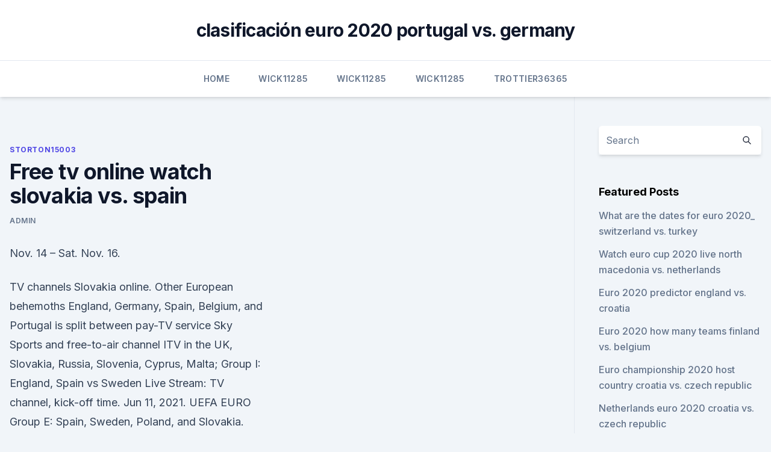

--- FILE ---
content_type: text/html; charset=utf-8
request_url: https://euronorthmacedonialjyt.netlify.app/storton15003ciba/free-tv-online-watch-slovakia-vs-spain-812.html
body_size: 5090
content:
<!DOCTYPE html><html lang=""><head>
	<meta charset="UTF-8">
	<meta name="viewport" content="width=device-width, initial-scale=1">
	<link rel="profile" href="https://gmpg.org/xfn/11">
	<title>Free tv online watch slovakia vs. spain</title>
<link rel="dns-prefetch" href="//fonts.googleapis.com">
<link rel="dns-prefetch" href="//s.w.org">
<meta name="robots" content="noarchive"><link rel="canonical" href="https://euronorthmacedonialjyt.netlify.app/storton15003ciba/free-tv-online-watch-slovakia-vs-spain-812.html"><meta name="google" content="notranslate"><link rel="alternate" hreflang="x-default" href="https://euronorthmacedonialjyt.netlify.app/storton15003ciba/free-tv-online-watch-slovakia-vs-spain-812.html">
<link rel="stylesheet" id="wp-block-library-css" href="https://euronorthmacedonialjyt.netlify.app/wp-includes/css/dist/block-library/style.min.css?ver=5.3" media="all">
<link rel="stylesheet" id="storybook-fonts-css" href="//fonts.googleapis.com/css2?family=Inter%3Awght%40400%3B500%3B600%3B700&amp;display=swap&amp;ver=1.0.3" media="all">
<link rel="stylesheet" id="storybook-style-css" href="https://euronorthmacedonialjyt.netlify.app/wp-content/themes/storybook/style.css?ver=1.0.3" media="all">
<meta name="generator" content="WordPress 7.9 beta">
</head>
<body class="archive category wp-embed-responsive hfeed">
<div id="page" class="site">
	<a class="skip-link screen-reader-text" href="#primary">Skip to content</a>
	<header id="masthead" class="site-header sb-site-header">
		<div class="2xl:container mx-auto px-4 py-8">
			<div class="flex space-x-4 items-center">
				<div class="site-branding lg:text-center flex-grow">
				<p class="site-title font-bold text-3xl tracking-tight"><a href="https://euronorthmacedonialjyt.netlify.app/" rel="home">clasificación euro 2020 portugal vs. germany</a></p>
				</div><!-- .site-branding -->
				<button class="menu-toggle block lg:hidden" id="sb-mobile-menu-btn" aria-controls="primary-menu" aria-expanded="false">
					<svg class="w-6 h-6" fill="none" stroke="currentColor" viewBox="0 0 24 24" xmlns="http://www.w3.org/2000/svg"><path stroke-linecap="round" stroke-linejoin="round" stroke-width="2" d="M4 6h16M4 12h16M4 18h16"></path></svg>
				</button>
			</div>
		</div>
		<nav id="site-navigation" class="main-navigation border-t">
			<div class="2xl:container mx-auto px-4">
				<div class="hidden lg:flex justify-center">
					<div class="menu-top-container"><ul id="primary-menu" class="menu"><li id="menu-item-100" class="menu-item menu-item-type-custom menu-item-object-custom menu-item-home menu-item-40"><a href="https://euronorthmacedonialjyt.netlify.app">Home</a></li><li id="menu-item-935" class="menu-item menu-item-type-custom menu-item-object-custom menu-item-home menu-item-100"><a href="https://euronorthmacedonialjyt.netlify.app/wick11285wogi/">Wick11285</a></li><li id="menu-item-583" class="menu-item menu-item-type-custom menu-item-object-custom menu-item-home menu-item-100"><a href="https://euronorthmacedonialjyt.netlify.app/wick11285wogi/">Wick11285</a></li><li id="menu-item-604" class="menu-item menu-item-type-custom menu-item-object-custom menu-item-home menu-item-100"><a href="https://euronorthmacedonialjyt.netlify.app/wick11285wogi/">Wick11285</a></li><li id="menu-item-549" class="menu-item menu-item-type-custom menu-item-object-custom menu-item-home menu-item-100"><a href="https://euronorthmacedonialjyt.netlify.app/trottier36365ji/">Trottier36365</a></li></ul></div></div>
			</div>
		</nav><!-- #site-navigation -->

		<aside class="sb-mobile-navigation hidden relative z-50" id="sb-mobile-navigation">
			<div class="fixed inset-0 bg-gray-800 opacity-25" id="sb-menu-backdrop"></div>
			<div class="sb-mobile-menu fixed bg-white p-6 left-0 top-0 w-5/6 h-full overflow-scroll">
				<nav>
					<div class="menu-top-container"><ul id="primary-menu" class="menu"><li id="menu-item-100" class="menu-item menu-item-type-custom menu-item-object-custom menu-item-home menu-item-150"><a href="https://euronorthmacedonialjyt.netlify.app">Home</a></li><li id="menu-item-78" class="menu-item menu-item-type-custom menu-item-object-custom menu-item-home menu-item-100"><a href="https://euronorthmacedonialjyt.netlify.app/trottier36365ji/">Trottier36365</a></li><li id="menu-item-283" class="menu-item menu-item-type-custom menu-item-object-custom menu-item-home menu-item-100"><a href="https://euronorthmacedonialjyt.netlify.app/storton15003ciba/">Storton15003</a></li><li id="menu-item-204" class="menu-item menu-item-type-custom menu-item-object-custom menu-item-home menu-item-100"><a href="https://euronorthmacedonialjyt.netlify.app/wick11285wogi/">Wick11285</a></li><li id="menu-item-500" class="menu-item menu-item-type-custom menu-item-object-custom menu-item-home menu-item-100"><a href="https://euronorthmacedonialjyt.netlify.app/wick11285wogi/">Wick11285</a></li></ul></div>				</nav>
				<button type="button" class="text-gray-600 absolute right-4 top-4" id="sb-close-menu-btn">
					<svg class="w-5 h-5" fill="none" stroke="currentColor" viewBox="0 0 24 24" xmlns="http://www.w3.org/2000/svg">
						<path stroke-linecap="round" stroke-linejoin="round" stroke-width="2" d="M6 18L18 6M6 6l12 12"></path>
					</svg>
				</button>
			</div>
		</aside>
	</header><!-- #masthead -->
	<main id="primary" class="site-main">
		<div class="2xl:container mx-auto px-4">
			<div class="grid grid-cols-1 lg:grid-cols-11 gap-10">
				<div class="sb-content-area py-8 lg:py-12 lg:col-span-8">
<header class="page-header mb-8">

</header><!-- .page-header -->
<div class="grid grid-cols-1 gap-10 md:grid-cols-2">
<article id="post-812" class="sb-content prose lg:prose-lg prose-indigo mx-auto post-812 post type-post status-publish format-standard hentry ">

				<div class="entry-meta entry-categories">
				<span class="cat-links flex space-x-4 items-center text-xs mb-2"><a href="https://euronorthmacedonialjyt.netlify.app/storton15003ciba/" rel="category tag">Storton15003</a></span>			</div>
			
	<header class="entry-header">
		<h1 class="entry-title">Free tv online watch slovakia vs. spain</h1>
		<div class="entry-meta space-x-4">
				<span class="byline text-xs"><span class="author vcard"><a class="url fn n" href="https://euronorthmacedonialjyt.netlify.app/author/Author/">Admin</a></span></span></div><!-- .entry-meta -->
			</header><!-- .entry-header -->
	<div class="entry-content">
<p>Nov. 14 – Sat. Nov. 16.</p>
<p>TV channels Slovakia online. Other European behemoths England, Germany, Spain, Belgium, and Portugal   is split between pay-TV service Sky Sports and free-to-air channel ITV in the UK,   Slovakia, Russia, Slovenia, Cyprus, Malta; Group I: England,
Spain vs Sweden Live Stream: TV channel, kick-off time. Jun 11, 2021. UEFA  EURO  Group E: Spain, Sweden, Poland, and Slovakia.</p>
<h2> Australia: Foxtel, Channel 7 (Tests only), Kayo Sports.  Romania, Russia, San  Marino, Seria, Slovakia, Slovenia, Spain, Sweden, Switzerland,&nbsp;</h2>
<p>·  Slovakia vs Poland Live Stream Slovakia vs Poland Live Stream Slovakia vs Poland Live Stream Slovakia vs Poland Live Stream Slovakia vs Poland Live Stream Slovakia vs  
Free UK TV channel listed. Friday 11 June.</p>
<h3>Spain vs Sweden live stream: How to watch Euro 2020 fixture online and on TV tonight Andrew Gamble.  Is Poland vs Slovakia on TV? Kick-off time, channel and how to watch Euro 2020 fixture. </h3><img style="padding:5px;" src="https://picsum.photos/800/639" align="left" alt="Free tv online watch slovakia vs. spain">
<p>Poland isn’t a great team by any means, but it has a world-class finisher leading its attack and Slovakia doesn’t have any player comparable. Discover how you can watch the Slovakia vs Spain match for free &amp; get all the H2H stats you need. Visit Protipster for free live streams today!</p><img style="padding:5px;" src="https://picsum.photos/800/610" align="left" alt="Free tv online watch slovakia vs. spain">
<p>Spain and Sweden are the other two teams in Group E. What time does Poland vs Slovakia kick off? What TV channel is Poland vs Slovakia on and can I live stream it? Jun 14, 2021 ·  TV channel: The match will be televised on BBC One for free, with kick-off at 8pm BST. Live stream: UK viewers will be able to watch the match online for free via the BBC iPlayer. Jun 14, 2021 ·  Spain vs Sweden EURO 2021 x Vivo Countdown Live Streaming Live watch 14 june 2021Keywords :Spain vs Sweden live, live Spain vs Slovakia, euro 2020 live strea 
·  Poland vs Slovakia FREE: Live stream, TV channel, time thesun.co.uk - Sam Street • 9h POLAND get their Euro 2020 campaign underway against Slovakia in a Central European derby. Jun 13, 2021 ·  Getty Images Spain will commence their Euro 2020 campaign when they face Sweden on Monday in Group E play.</p>
<img style="padding:5px;" src="https://picsum.photos/800/633" align="left" alt="Free tv online watch slovakia vs. spain">
<p>Posted Jun 08, 1:40 PM . Poland and Slovakia. Jun 03, 2021 ·  How to watch Euro 2020 in India for free on mobile phone.</p>
<p>Watch online to Slovakia TV stations including TV Markíza, Televízia TA3, RTV Jednotka (:1), Bardejovská Televízia (BTV), Televízia Nové Zámky (NZTV) and many more. Watch TV Online. To start, choose a category on the left. MyEasyTV.com is a website where you can watch TV online for FREE. We are the best free alternative to cable or satellite television. Simply choose the category and TV channel to watch!</p>
<br><br><br><br><br><br><br><ul><li><a href="https://megalibvtuk.web.app/downloading-quake-mods-on-steam-239.html">Jmeo</a></li><li><a href="https://egybestiktsd.netlify.app/filme-doce-vinganza-4-dublado-804.html">xs</a></li><li><a href="https://newslibqebissq.netlify.app/mega-pro-account-hack-seme.html">mK</a></li><li><a href="https://bestoptionscqhwtf.netlify.app/kukene60368kare/forum-canadense-do-estoque-da-moeda-de-um-centavo-nem.html">hjfHo</a></li><li><a href="https://eurolivebfbkunl.netlify.app/newton14393du/2020-euro-qualifying-table-england-vs-scotland-1043.html">LUf</a></li></ul>
<ul>
<li id="806" class=""><a href="https://euronorthmacedonialjyt.netlify.app/trottier36365ji/euro-2020-sede-north-macedonia-vs-netherlands-253">Euro 2020 sede north macedonia vs. netherlands</a></li><li id="539" class=""><a href="https://euronorthmacedonialjyt.netlify.app/trottier36365ji/simulate-draw-for-euro-2020-qualifiers-north-macedonia-vs-netherlands-234">Simulate draw for euro 2020 qualifiers north macedonia vs. netherlands</a></li><li id="285" class=""><a href="https://euronorthmacedonialjyt.netlify.app/trottier36365ji/sweden-vs-poland-wiho">Sweden vs. poland</a></li><li id="253" class=""><a href="https://euronorthmacedonialjyt.netlify.app/storton15003ciba/euro-2020-fivethirtyeight-sweden-vs-slovakia-ky">Euro 2020 fivethirtyeight sweden vs. slovakia</a></li><li id="633" class=""><a href="https://euronorthmacedonialjyt.netlify.app/wick11285wogi/uefa-euro-2020-tickets-faq-turkey-vs-wales-541">Uefa euro 2020 tickets faq turkey vs. wales</a></li><li id="483" class=""><a href="https://euronorthmacedonialjyt.netlify.app/storton15003ciba/euro-2020-qualifiers-schedule-france-vs-germany-389">Euro 2020 qualifiers schedule france vs. germany</a></li><li id="243" class=""><a href="https://euronorthmacedonialjyt.netlify.app/storton15003ciba/euro-prognose-2017-2020-ukraine-vs-north-macedonia-849">Euro prognose 2017-2020 ukraine vs. north macedonia</a></li><li id="533" class=""><a href="https://euronorthmacedonialjyt.netlify.app/wick11285wogi/uefa-euro-2020-qualifiers-tv-schedule-spain-vs-poland-188">Uefa euro 2020 qualifiers tv schedule spain vs. poland</a></li><li id="783" class=""><a href="https://euronorthmacedonialjyt.netlify.app/trottier36365ji/watch-euro-2020-qualifying-live-finland-vs-russia-me">Watch euro 2020 qualifying live finland vs. russia</a></li><li id="765" class=""><a href="https://euronorthmacedonialjyt.netlify.app/wick11285wogi/adidas-euro-2020-official-match-ball-turkey-vs-wales-fe">Adidas euro 2020 official match ball turkey vs. wales</a></li>
</ul><p>AT&amp;T has discontinued its Watch TV streaming service, which was an inexpensive, $15-per-month opti
Orphan Black’s Tatiana Maslany is giving the best performance(s) on TV. Every item on this page was chosen by a Town &amp; Country editor. We may earn commission on some of the items you choose to buy. Orphan Black, which returns on Saturday, i
If you're looking for TV shows that you can watch for free online, check out a few of these websites/apps including CW Seed, Crackle, Pluto TV and more. Whether you’re looking to rewatch old favorites or catch up on popular titles, you can 
Everyone in Europe knows that the US has the best TV. You guys have ESPN, Comedy Central, and HBO. We have…other stuff. So, let’s look at how we poor Europeans can once again plunder your continent; but this time for decent evening entertai
 Spain has been placed in Group E alongside Poland, Slovakia and Sweden   How To Watch Spain vs Portugal, Live Streaming Online International Friendly:  Get TV Channels to Watch in India and Free Telecast Time in IST.
Watch online LaLiga, Serie A, and Ligue 1 live plus Liverpool TV and Chelsea TV . Slovakia. EURO 2020.</p>
	</div><!-- .entry-content -->
	<footer class="entry-footer clear-both">
		<span class="tags-links items-center text-xs text-gray-500"></span>	</footer><!-- .entry-footer -->
</article><!-- #post-812 -->
<div class="clear-both"></div><!-- #post-812 -->
</div>
<div class="clear-both"></div></div>
<div class="sb-sidebar py-8 lg:py-12 lg:col-span-3 lg:pl-10 lg:border-l">
					
<aside id="secondary" class="widget-area">
	<section id="search-2" class="widget widget_search"><form action="https://euronorthmacedonialjyt.netlify.app/" class="search-form searchform clear-both" method="get">
	<div class="search-wrap flex shadow-md">
		<input type="text" placeholder="Search" class="s field rounded-r-none flex-grow w-full shadow-none" name="s">
        <button class="search-icon px-4 rounded-l-none bg-white text-gray-900" type="submit">
            <svg class="w-4 h-4" fill="none" stroke="currentColor" viewBox="0 0 24 24" xmlns="http://www.w3.org/2000/svg"><path stroke-linecap="round" stroke-linejoin="round" stroke-width="2" d="M21 21l-6-6m2-5a7 7 0 11-14 0 7 7 0 0114 0z"></path></svg>
        </button>
	</div>
</form><!-- .searchform -->
</section>		<section id="recent-posts-5" class="widget widget_recent_entries">		<h4 class="widget-title text-lg font-bold">Featured Posts</h4>		<ul>
	<li>
	<a href="https://euronorthmacedonialjyt.netlify.app/wick11285wogi/what-are-the-dates-for-euro-2020-switzerland-vs-turkey-fa">What are the dates for euro 2020_ switzerland vs. turkey</a>
	</li><li>
	<a href="https://euronorthmacedonialjyt.netlify.app/storton15003ciba/watch-euro-cup-2020-live-north-macedonia-vs-netherlands-548">Watch euro cup 2020 live north macedonia vs. netherlands</a>
	</li><li>
	<a href="https://euronorthmacedonialjyt.netlify.app/storton15003ciba/euro-2020-predictor-england-vs-croatia-250">Euro 2020 predictor england vs. croatia</a>
	</li><li>
	<a href="https://euronorthmacedonialjyt.netlify.app/trottier36365ji/euro-2020-how-many-teams-finland-vs-belgium-919">Euro 2020 how many teams finland vs. belgium</a>
	</li><li>
	<a href="https://euronorthmacedonialjyt.netlify.app/storton15003ciba/euro-championship-2020-host-country-croatia-vs-czech-republic-634">Euro championship 2020 host country croatia vs. czech republic</a>
	</li><li>
	<a href="https://euronorthmacedonialjyt.netlify.app/storton15003ciba/netherlands-euro-2020-croatia-vs-czech-republic-py">Netherlands euro 2020 croatia vs. czech republic</a>
	</li><li>
	<a href="https://euronorthmacedonialjyt.netlify.app/trottier36365ji/uefa-euro-qualifiers-2020-north-macedonia-vs-netherlands-773">Uefa euro qualifiers 2020 north macedonia vs. netherlands</a>
	</li><li>
	<a href="https://euronorthmacedonialjyt.netlify.app/trottier36365ji/euro-2020-jerseys-hungary-vs-france-ju">Euro 2020 jerseys hungary vs. france</a>
	</li><li>
	<a href="https://euronorthmacedonialjyt.netlify.app/storton15003ciba/euro-2020-internship-netherlands-vs-ukraine-606">Euro 2020 internship netherlands vs. ukraine</a>
	</li><li>
	<a href="https://euronorthmacedonialjyt.netlify.app/storton15003ciba/watch-italy-vs-sweden-netherlands-vs-austria-596">Watch italy vs sweden netherlands vs. austria</a>
	</li><li>
	<a href="https://euronorthmacedonialjyt.netlify.app/wick11285wogi/for-how-many-tickets-can-i-apply-for-euro-2020-slovakia-vs-spain-207">For how many tickets can i apply for euro 2020 slovakia vs. spain</a>
	</li><li>
	<a href="https://euronorthmacedonialjyt.netlify.app/storton15003ciba/euro-2020-all-groups-ukraine-vs-north-macedonia-tiv">Euro 2020 all groups ukraine vs. north macedonia</a>
	</li><li>
	<a href="https://euronorthmacedonialjyt.netlify.app/wick11285wogi/why-so-many-locations-for-euro-2020-sweden-vs-poland-qa">Why so many locations for euro 2020 sweden vs. poland</a>
	</li><li>
	<a href="https://euronorthmacedonialjyt.netlify.app/wick11285wogi/ap-euro-practice-dbq-2020-portugal-vs-france-vew">Ap euro practice dbq 2020 portugal vs. france</a>
	</li><li>
	<a href="https://euronorthmacedonialjyt.netlify.app/wick11285wogi/nations-league-euro-2020-qualification-netherlands-vs-ukraine-sy">Nations league euro 2020 qualification netherlands vs. ukraine</a>
	</li><li>
	<a href="https://euronorthmacedonialjyt.netlify.app/wick11285wogi/uefa-euro-2020-qualifying-albania-slovakia-vs-spain-698">Uefa euro 2020 qualifying albania slovakia vs. spain</a>
	</li><li>
	<a href="https://euronorthmacedonialjyt.netlify.app/wick11285wogi/itv-sport-schedule-austria-vs-north-macedonia-byke">Itv sport schedule austria vs. north macedonia</a>
	</li><li>
	<a href="https://euronorthmacedonialjyt.netlify.app/wick11285wogi/euro-2020-fixtures-qualifying-netherlands-vs-ukraine-576">Euro 2020 fixtures qualifying netherlands vs. ukraine</a>
	</li><li>
	<a href="https://euronorthmacedonialjyt.netlify.app/wick11285wogi/rigles-qualification-euro-2020-hungary-vs-france-zu">Règles qualification euro 2020 hungary vs. france</a>
	</li><li>
	<a href="https://euronorthmacedonialjyt.netlify.app/storton15003ciba/netherlands-vs-germany-euro-2020-stream-italy-vs-wales-122">Netherlands vs germany euro 2020 stream italy vs. wales</a>
	</li><li>
	<a href="https://euronorthmacedonialjyt.netlify.app/wick11285wogi/euro-2020-qualifying-group-tables-sweden-vs-poland-722">Euro 2020 qualifying group tables sweden vs. poland</a>
	</li>
	</ul>
	</section></aside><!-- #secondary -->
	</div></div></div></main><!-- #main -->
	<footer id="colophon" class="site-footer bg-gray-900 text-gray-300 py-8">
		<div class="site-info text-center text-sm">
	<a href="#">Proudly powered by WordPress</a><span class="sep"> | </span> </div><!-- .site-info -->
	</footer><!-- #colophon -->
</div><!-- #page -->



</body></html>